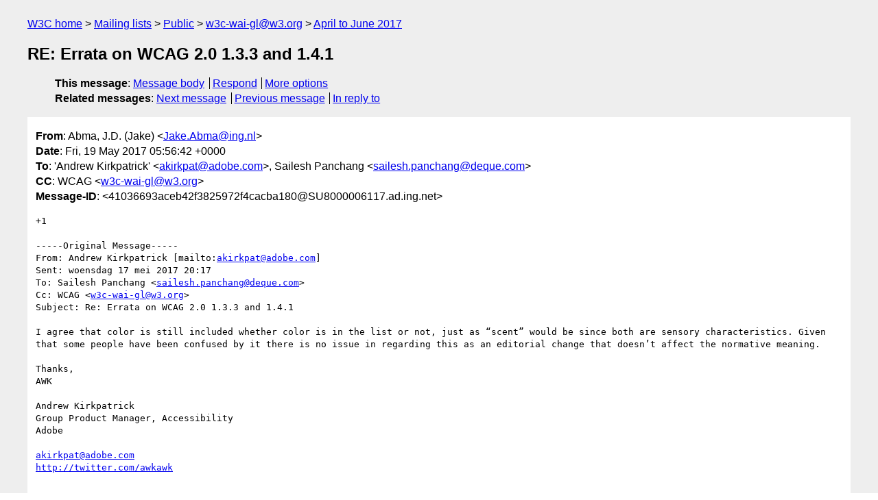

--- FILE ---
content_type: text/html
request_url: https://lists.w3.org/Archives/Public/w3c-wai-gl/2017AprJun/0697.html
body_size: 3512
content:
<!DOCTYPE html>
<html xmlns="http://www.w3.org/1999/xhtml" lang="en">
<head>
<meta charset="utf-8" />
<meta name="viewport" content="width=device-width, initial-scale=1" />
<meta name="generator" content="hypermail 3.0.0, see https://github.com/hypermail-project/hypermail/" />
<title>RE: Errata on WCAG 2.0 1.3.3 and 1.4.1 from Abma, J.D. (Jake) on 2017-05-19 (w3c-wai-gl@w3.org from April to June 2017)</title>
<meta name="Author" content="Abma, J.D. (Jake) (Jake.Abma&#x40;&#0105;&#0110;&#0103;&#0046;&#0110;&#0108;)" />
<meta name="Subject" content="RE: Errata on WCAG 2.0 1.3.3 and 1.4.1" />
<meta name="Date" content="2017-05-19" />
<link rel="stylesheet" title="Normal view" href="/assets/styles/public.css" />
<link rel="help" href="/Help/" />
<link rel="start" href="../" title="w3c-wai-gl@w3.org archives" />
<script defer="defer" src="/assets/js/archives.js"></script>
</head>
<body class="message">
<header class="head">
<nav class="breadcrumb" id="upper">
  <ul>
    <li><a href="https://www.w3.org/">W3C home</a></li>
    <li><a href="/">Mailing lists</a></li>
    <li><a href="../../">Public</a></li>
    <li><a href="../" rel="start">w3c-wai-gl@w3.org</a></li>
    <li><a href="./" rel="contents">April to June 2017</a></li>
  </ul>
</nav>
<h1>RE: Errata on WCAG 2.0 1.3.3 and 1.4.1</h1>
<!-- received="Fri May 19 05:57:20 2017" -->
<!-- isoreceived="20170519055720" -->
<!-- sent="Fri, 19 May 2017 05:56:42 +0000" -->
<!-- isosent="20170519055642" -->
<!-- name="Abma, J.D. (Jake)" -->
<!-- email="Jake.Abma&#x40;&#0105;&#0110;&#0103;&#0046;&#0110;&#0108;" -->
<!-- subject="RE: Errata on WCAG 2.0 1.3.3 and 1.4.1" -->
<!-- id="41036693aceb42f3825972f4cacba180@SU8000006117.ad.ing.net" -->
<!-- charset="utf-8" -->
<!-- inreplyto="9B956F86-7C0F-4A23-80BC-3584D2D2A466&#64;adobe.com" -->
<!-- expires="-1" -->
<nav id="navbar">
<ul class="links hmenu_container">
<li>
<span class="heading">This message</span>: <ul class="hmenu"><li><a href="#start" id="options1">Message body</a></li>
<li><a href="mailto:w3c-wai-gl&#x40;&#0119;&#0051;&#0046;&#0111;&#0114;&#0103;?Subject=RE%3A%20Errata%20on%20WCAG%202.0%201.3.3%20and%201.4.1&amp;In-Reply-To=%3C41036693aceb42f3825972f4cacba180%40SU8000006117.ad.ing.net%3E&amp;References=%3C41036693aceb42f3825972f4cacba180%40SU8000006117.ad.ing.net%3E">Respond</a></li>
<li><a href="#options3">More options</a></li>
</ul></li>
<li>
<span class="heading">Related messages</span>: <ul class="hmenu">
<!-- unext="start" -->
<li><a href="0698.html">Next message</a></li>
<li><a href="0696.html">Previous message</a></li>
<li><a href="0673.html">In reply to</a></li>
<!-- unextthread="start" -->
<!-- ureply="end" -->
</ul></li>
</ul>
</nav>
</header>
<!-- body="start" -->
<main class="mail">
<ul class="headers" aria-label="message headers">
<li><span class="from">
<span class="heading">From</span>: Abma, J.D. (Jake) &lt;<a href="mailto:Jake.Abma&#x40;&#0105;&#0110;&#0103;&#0046;&#0110;&#0108;?Subject=RE%3A%20Errata%20on%20WCAG%202.0%201.3.3%20and%201.4.1&amp;In-Reply-To=%3C41036693aceb42f3825972f4cacba180%40SU8000006117.ad.ing.net%3E&amp;References=%3C41036693aceb42f3825972f4cacba180%40SU8000006117.ad.ing.net%3E">Jake.Abma&#x40;&#0105;&#0110;&#0103;&#0046;&#0110;&#0108;</a>&gt;
</span></li>
<li><span class="date"><span class="heading">Date</span>: Fri, 19 May 2017 05:56:42 +0000</span></li>
<li><span class="to"><span class="heading">To</span>: 'Andrew Kirkpatrick' &lt;<a href="mailto:akirkpat&#x40;&#0097;&#0100;&#0111;&#0098;&#0101;&#0046;&#0099;&#0111;&#0109;?Subject=RE%3A%20Errata%20on%20WCAG%202.0%201.3.3%20and%201.4.1&amp;In-Reply-To=%3C41036693aceb42f3825972f4cacba180%40SU8000006117.ad.ing.net%3E&amp;References=%3C41036693aceb42f3825972f4cacba180%40SU8000006117.ad.ing.net%3E">akirkpat&#x40;&#0097;&#0100;&#0111;&#0098;&#0101;&#0046;&#0099;&#0111;&#0109;</a>&gt;, Sailesh Panchang &lt;<a href="mailto:sailesh.panchang&#x40;&#0100;&#0101;&#0113;&#0117;&#0101;&#0046;&#0099;&#0111;&#0109;?Subject=RE%3A%20Errata%20on%20WCAG%202.0%201.3.3%20and%201.4.1&amp;In-Reply-To=%3C41036693aceb42f3825972f4cacba180%40SU8000006117.ad.ing.net%3E&amp;References=%3C41036693aceb42f3825972f4cacba180%40SU8000006117.ad.ing.net%3E">sailesh.panchang&#x40;&#0100;&#0101;&#0113;&#0117;&#0101;&#0046;&#0099;&#0111;&#0109;</a>&gt;
</span></li>
<li><span class="cc"><span class="heading">CC</span>: WCAG &lt;<a href="mailto:w3c-wai-gl&#x40;&#0119;&#0051;&#0046;&#0111;&#0114;&#0103;?Subject=RE%3A%20Errata%20on%20WCAG%202.0%201.3.3%20and%201.4.1&amp;In-Reply-To=%3C41036693aceb42f3825972f4cacba180%40SU8000006117.ad.ing.net%3E&amp;References=%3C41036693aceb42f3825972f4cacba180%40SU8000006117.ad.ing.net%3E">w3c-wai-gl&#x40;&#0119;&#0051;&#0046;&#0111;&#0114;&#0103;</a>&gt;
</span></li>
<li><span class="message-id"><span class="heading">Message-ID</span>: &lt;41036693aceb42f3825972f4cacba180&#x40;&#0083;&#0085;&#0056;&#0048;&#0048;&#0048;&#0048;&#0048;&#0054;&#0049;&#0049;&#0055;&#0046;&#0097;&#0100;&#0046;&#0105;&#0110;&#0103;&#0046;&#0110;&#0101;&#0116;&gt;
</span></li>
</ul>
<pre id="start" class="body">
+1

-----Original Message-----
From: Andrew Kirkpatrick [mailto:<a href="mailto:akirkpat&#x40;&#0097;&#0100;&#0111;&#0098;&#0101;&#0046;&#0099;&#0111;&#0109;?Subject=RE%3A%20Errata%20on%20WCAG%202.0%201.3.3%20and%201.4.1&amp;In-Reply-To=%3C41036693aceb42f3825972f4cacba180%40SU8000006117.ad.ing.net%3E&amp;References=%3C41036693aceb42f3825972f4cacba180%40SU8000006117.ad.ing.net%3E">akirkpat&#x40;&#0097;&#0100;&#0111;&#0098;&#0101;&#0046;&#0099;&#0111;&#0109;</a>] 
Sent: woensdag 17 mei 2017 20:17
To: Sailesh Panchang &lt;<a href="mailto:sailesh.panchang&#x40;&#0100;&#0101;&#0113;&#0117;&#0101;&#0046;&#0099;&#0111;&#0109;?Subject=RE%3A%20Errata%20on%20WCAG%202.0%201.3.3%20and%201.4.1&amp;In-Reply-To=%3C41036693aceb42f3825972f4cacba180%40SU8000006117.ad.ing.net%3E&amp;References=%3C41036693aceb42f3825972f4cacba180%40SU8000006117.ad.ing.net%3E">sailesh.panchang&#x40;&#0100;&#0101;&#0113;&#0117;&#0101;&#0046;&#0099;&#0111;&#0109;</a>&gt;
Cc: WCAG &lt;<a href="mailto:w3c-wai-gl&#x40;&#0119;&#0051;&#0046;&#0111;&#0114;&#0103;?Subject=RE%3A%20Errata%20on%20WCAG%202.0%201.3.3%20and%201.4.1&amp;In-Reply-To=%3C41036693aceb42f3825972f4cacba180%40SU8000006117.ad.ing.net%3E&amp;References=%3C41036693aceb42f3825972f4cacba180%40SU8000006117.ad.ing.net%3E">w3c-wai-gl&#x40;&#0119;&#0051;&#0046;&#0111;&#0114;&#0103;</a>&gt;
Subject: Re: Errata on WCAG 2.0 1.3.3 and 1.4.1

I agree that color is still included whether color is in the list or not, just as “scent” would be since both are sensory characteristics. Given that some people have been confused by it there is no issue in regarding this as an editorial change that doesn’t affect the normative meaning.

Thanks,
AWK

Andrew Kirkpatrick
Group Product Manager, Accessibility
Adobe 

<a href="mailto:akirkpat&#x40;&#0097;&#0100;&#0111;&#0098;&#0101;&#0046;&#0099;&#0111;&#0109;?Subject=RE%3A%20Errata%20on%20WCAG%202.0%201.3.3%20and%201.4.1&amp;In-Reply-To=%3C41036693aceb42f3825972f4cacba180%40SU8000006117.ad.ing.net%3E&amp;References=%3C41036693aceb42f3825972f4cacba180%40SU8000006117.ad.ing.net%3E">akirkpat&#x40;&#0097;&#0100;&#0111;&#0098;&#0101;&#0046;&#0099;&#0111;&#0109;</a>
<a href="https://twitter.com/awkawk">http://twitter.com/awkawk</a>






On 5/17/17, 14:01, &quot;Sailesh Panchang&quot; &lt;<a href="mailto:sailesh.panchang&#x40;&#0100;&#0101;&#0113;&#0117;&#0101;&#0046;&#0099;&#0111;&#0109;?Subject=RE%3A%20Errata%20on%20WCAG%202.0%201.3.3%20and%201.4.1&amp;In-Reply-To=%3C41036693aceb42f3825972f4cacba180%40SU8000006117.ad.ing.net%3E&amp;References=%3C41036693aceb42f3825972f4cacba180%40SU8000006117.ad.ing.net%3E">sailesh.panchang&#x40;&#0100;&#0101;&#0113;&#0117;&#0101;&#0046;&#0099;&#0111;&#0109;</a>&gt; wrote:

&gt;Hi Andrew,
&gt;
&gt;My point is that adding color is not an omission or an error that needs 
&gt;to be addressed by an errata to WCAG 2.0. The words 'such as'
&gt;covers it.
&gt;Else:
&gt;remove the words 'such as' and list all attributes such as shape, 
&gt;location, color etc. exhaustively within the SC.
&gt;That note really does not add or detract from the SC ... it is simply 
&gt;confuses one. Removing it will  get rid of a distraction. That can be 
&gt;addressed by an errata.
&gt;
&gt;The Understanding doc for WCAG 2.0 can clarify that SC 1.3.3 also 
&gt;includes color (and any other attributes not presently listed). That 
&gt;will be in keeping with the framework of the Understanding doc ...
&gt;explain / clarify and not add / detract to the SC.
&gt;Thanks and best wishes,
&gt;Sailesh
&gt;
&gt;
&gt;.
&gt;
&gt;On 5/17/17, Andrew Kirkpatrick &lt;<a href="mailto:akirkpat&#x40;&#0097;&#0100;&#0111;&#0098;&#0101;&#0046;&#0099;&#0111;&#0109;?Subject=RE%3A%20Errata%20on%20WCAG%202.0%201.3.3%20and%201.4.1&amp;In-Reply-To=%3C41036693aceb42f3825972f4cacba180%40SU8000006117.ad.ing.net%3E&amp;References=%3C41036693aceb42f3825972f4cacba180%40SU8000006117.ad.ing.net%3E">akirkpat&#x40;&#0097;&#0100;&#0111;&#0098;&#0101;&#0046;&#0099;&#0111;&#0109;</a>&gt; wrote:
&gt;&gt;&gt;Adding 'color' to the SC now will make one conclude with certainty 
&gt;&gt;&gt;that WCAG 2.0 does not include  or mean to include 'color' for SC 
&gt;&gt;&gt;1.3.3.
&gt;&gt;
&gt;&gt; Actually, the first step is to add this to the editorial errata list 
&gt;&gt; for WCAG 2.0, which will make one conclude with certainty that WCAG 
&gt;&gt; 2.0 does include color in 1.3.3. Does that make sense? Then, since 
&gt;&gt; the change is editorial we will make the textual change in WCAG 2.1 
&gt;&gt; to avoid people needing to check the errata (which people generally don’t do).
&gt;&gt;
&gt;&gt; AWK
&gt;&gt;
&gt;&gt;&gt;
&gt;&gt;&gt;On 5/17/17, Repsher, Stephen J &lt;<a href="mailto:stephen.j.repsher&#x40;&#0098;&#0111;&#0101;&#0105;&#0110;&#0103;&#0046;&#0099;&#0111;&#0109;?Subject=RE%3A%20Errata%20on%20WCAG%202.0%201.3.3%20and%201.4.1&amp;In-Reply-To=%3C41036693aceb42f3825972f4cacba180%40SU8000006117.ad.ing.net%3E&amp;References=%3C41036693aceb42f3825972f4cacba180%40SU8000006117.ad.ing.net%3E">stephen.j.repsher&#x40;&#0098;&#0111;&#0101;&#0105;&#0110;&#0103;&#0046;&#0099;&#0111;&#0109;</a>&gt; wrote:
&gt;&gt;&gt;&gt; +1
&gt;&gt;&gt;&gt;
&gt;&gt;&gt;&gt; Steve
&gt;&gt;&gt;&gt;
&gt;&gt;&gt;&gt; From: Andrew Kirkpatrick [mailto:<a href="mailto:akirkpat&#x40;&#0097;&#0100;&#0111;&#0098;&#0101;&#0046;&#0099;&#0111;&#0109;?Subject=RE%3A%20Errata%20on%20WCAG%202.0%201.3.3%20and%201.4.1&amp;In-Reply-To=%3C41036693aceb42f3825972f4cacba180%40SU8000006117.ad.ing.net%3E&amp;References=%3C41036693aceb42f3825972f4cacba180%40SU8000006117.ad.ing.net%3E">akirkpat&#x40;&#0097;&#0100;&#0111;&#0098;&#0101;&#0046;&#0099;&#0111;&#0109;</a>]
&gt;&gt;&gt;&gt; Sent: Tuesday, May 16, 2017 10:21 PM
&gt;&gt;&gt;&gt; To: WCAG &lt;<a href="mailto:w3c-wai-gl&#x40;&#0119;&#0051;&#0046;&#0111;&#0114;&#0103;?Subject=RE%3A%20Errata%20on%20WCAG%202.0%201.3.3%20and%201.4.1&amp;In-Reply-To=%3C41036693aceb42f3825972f4cacba180%40SU8000006117.ad.ing.net%3E&amp;References=%3C41036693aceb42f3825972f4cacba180%40SU8000006117.ad.ing.net%3E">w3c-wai-gl&#x40;&#0119;&#0051;&#0046;&#0111;&#0114;&#0103;</a>&gt;
&gt;&gt;&gt;&gt; Subject: Errata on WCAG 2.0 1.3.3 and 1.4.1
&gt;&gt;&gt;&gt;
&gt;&gt;&gt;&gt; Gregg suggested (correctly, I believe) that the original intent of 
&gt;&gt;&gt;&gt; 1.3.3 and
&gt;&gt;&gt;&gt; 1.4.1 is being misunderstood due to the language of the notes.
&gt;&gt;&gt;&gt;
&gt;&gt;&gt;&gt; The suggestion is to remove the notes for both SC and the 
&gt;&gt;&gt;&gt; explicitly add “color” to the list of sensory characteristics in 1.3.3:
&gt;&gt;&gt;&gt;
&gt;&gt;&gt;&gt; 1.3.3 Sensory Characteristics: Instructions provided for 
&gt;&gt;&gt;&gt; understanding and operating content do not rely solely on sensory 
&gt;&gt;&gt;&gt; characteristics of components such as shape, size, &#64;&#64;color,&#64;&#64; 
&gt;&gt;&gt;&gt; visual location, orientation, or sound.
&gt;&gt;&gt;&gt;
&gt;&gt;&gt;&gt; Color is clearly a sensory characteristic, so we could also just 
&gt;&gt;&gt;&gt; handle the addition of “color” in the understanding document but I 
&gt;&gt;&gt;&gt; think that given that color is explicitly discussed in 1.4.1 it may 
&gt;&gt;&gt;&gt; decrease possible misunderstandings.
&gt;&gt;&gt;&gt;
&gt;&gt;&gt;&gt; Step one is to add this to the errata document. Step two would be 
&gt;&gt;&gt;&gt; to implement the change in the WCAG 2.1 release.
&gt;&gt;&gt;&gt;
&gt;&gt;&gt;&gt; What do people think?
&gt;&gt;&gt;&gt;
&gt;&gt;&gt;&gt; Thanks,
&gt;&gt;&gt;&gt; AWK
&gt;&gt;&gt;&gt;
&gt;&gt;&gt;&gt; Andrew Kirkpatrick
&gt;&gt;&gt;&gt; Group Product Manager, Accessibility Adobe
&gt;&gt;&gt;&gt;
&gt;&gt;&gt;&gt; <a href="mailto:akirkpat&#x40;&#0097;&#0100;&#0111;&#0098;&#0101;&#0046;&#0099;&#0111;&#0109;?Subject=RE%3A%20Errata%20on%20WCAG%202.0%201.3.3%20and%201.4.1&amp;In-Reply-To=%3C41036693aceb42f3825972f4cacba180%40SU8000006117.ad.ing.net%3E&amp;References=%3C41036693aceb42f3825972f4cacba180%40SU8000006117.ad.ing.net%3E">akirkpat&#x40;&#0097;&#0100;&#0111;&#0098;&#0101;&#0046;&#0099;&#0111;&#0109;</a>&lt;mailto:<a href="mailto:akirkpat&#x40;&#0097;&#0100;&#0111;&#0098;&#0101;&#0046;&#0099;&#0111;&#0109;?Subject=RE%3A%20Errata%20on%20WCAG%202.0%201.3.3%20and%201.4.1&amp;In-Reply-To=%3C41036693aceb42f3825972f4cacba180%40SU8000006117.ad.ing.net%3E&amp;References=%3C41036693aceb42f3825972f4cacba180%40SU8000006117.ad.ing.net%3E">akirkpat&#x40;&#0097;&#0100;&#0111;&#0098;&#0101;&#0046;&#0099;&#0111;&#0109;</a>&gt;
&gt;&gt;&gt;&gt; <a href="https://na01.safelinks.protection.outlook.com/?url=http%3A%2F%2Ftwi">https://na01.safelinks.protection.outlook.com/?url=http%3A%2F%2Ftwi</a>
&gt;&gt;&gt;&gt; tter.com%2Fawkawk&amp;data=02%7C01%7C%7Cbeb8842f38e54913f5c208d49d42e0c
&gt;&gt;&gt;&gt; 2%7Cfa7b1b5a7b34438794aed2c178decee1%7C0%7C0%7C636306357942620613&amp;s
&gt;&gt;&gt;&gt; data=lPEDk2IfS6%2FWLh562VcIEnEh7EXj7EgP7eQ1zMj1Iuw%3D&amp;reserved=0
&gt;&gt;&gt;&gt;
&gt;&gt;

----------------------------------------------------------------
ATTENTION:
The information in this e-mail is confidential and only meant for the intended recipient. If you are not the intended recipient, don't use or disclose it in any way. Please let the sender know and delete the message immediately.
------------------------------------------------------------------------------------------------------
</pre>
<p class="received"><span class="heading">Received on</span> Friday, 19 May 2017 05:57:20 UTC</p>
</main>
<!-- body="end" -->
<footer class="foot">
<nav id="navbarfoot">
<ul class="links hmenu_container">
<li><span class="heading">This message</span>: <span class="message_body"><a href="#start">Message body</a></span></li>
<!-- lnext="start" -->
<li><span class="heading">Next message</span>: <a href="0698.html">Joshue O Connor: "AGWG meeting May 23 2017"</a></li>
<li><span class="heading">Previous message</span>: <a href="0696.html">Gregg C Vanderheiden: "Re: Resize content - questions remaining"</a></li>
<li><span class="heading">In reply to</span>: <a href="0673.html">Andrew Kirkpatrick: "Re: Errata on WCAG 2.0 1.3.3 and 1.4.1"</a></li>
<!-- lnextthread="start" -->
<!-- lreply="end" -->
</ul>
<ul class="links hmenu_container">
<li id="options3"><span class="heading">Mail actions</span>: <ul class="hmenu"><li><a href="mailto:w3c-wai-gl&#x40;&#0119;&#0051;&#0046;&#0111;&#0114;&#0103;?Subject=RE%3A%20Errata%20on%20WCAG%202.0%201.3.3%20and%201.4.1&amp;In-Reply-To=%3C41036693aceb42f3825972f4cacba180%40SU8000006117.ad.ing.net%3E&amp;References=%3C41036693aceb42f3825972f4cacba180%40SU8000006117.ad.ing.net%3E">respond to this message</a></li>
<li><a href="mailto:w3c-wai-gl&#x40;&#0119;&#0051;&#0046;&#0111;&#0114;&#0103;">mail a new topic</a></li></ul></li>
<li><span class="heading">Contemporary messages sorted</span>: <ul class="hmenu"><li><a href="index.html#msg697">by date</a></li>
<li><a href="thread.html#msg697">by thread</a></li>
<li><a href="subject.html#msg697">by subject</a></li>
<li><a href="author.html#msg697">by author</a></li>
</ul></li>
<li><span class="heading">Help</span>: <ul class="hmenu">
    <li><a href="/Help/" rel="help">how to use the archives</a></li>
    <li><a href="https://www.w3.org/Search/Mail/Public/search?type-index=w3c-wai-gl&amp;index-type=t">search the archives</a></li>
</ul>
</li>
</ul>
</nav>
<!-- trailer="footer" -->
<p class="colophon">
This archive was generated by <a href="https://github.com/hypermail-project/hypermail/">hypermail 3.0.0</a>: Thursday, 13 July 2023 18:17:10 UTC
</p>
</footer>
</body>
</html>
